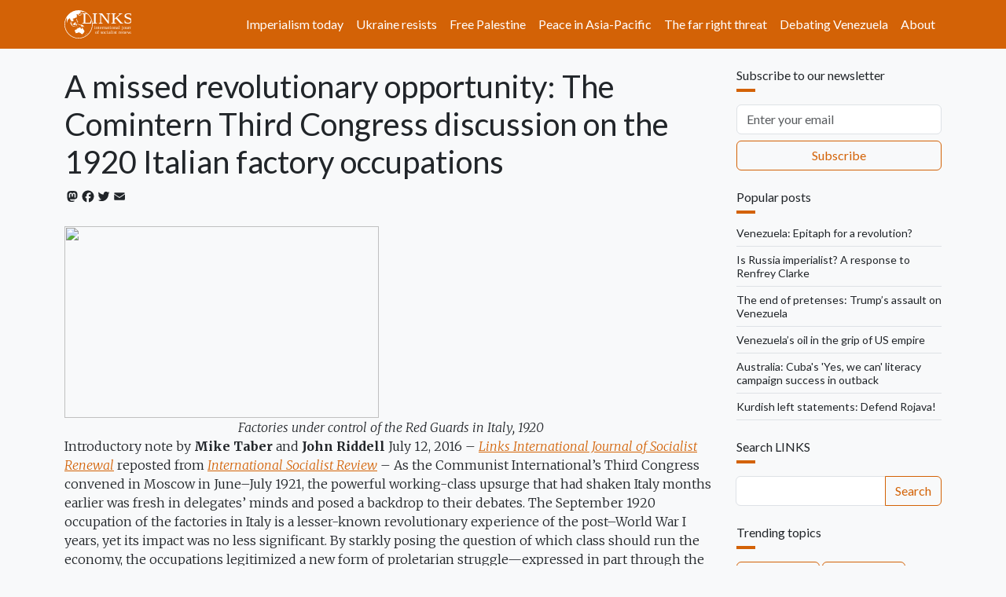

--- FILE ---
content_type: text/html; charset=UTF-8
request_url: https://links.org.au/missed-revolutionary-opportunity-comintern-third-congress-discussion-1920-italian-factory
body_size: 16747
content:

<!DOCTYPE html>
<html lang="en" dir="ltr" prefix="og: https://ogp.me/ns#" class="h-100">
  <head>
    <meta charset="utf-8" />
<noscript><style>form.antibot * :not(.antibot-message) { display: none !important; }</style>
</noscript><script async src="https://www.googletagmanager.com/gtag/js?id=G-66JJXTSHHW"></script>
<script>window.dataLayer = window.dataLayer || [];function gtag(){dataLayer.push(arguments)};gtag("js", new Date());gtag("set", "developer_id.dMDhkMT", true);gtag("config", "G-66JJXTSHHW", {"groups":"default","page_placeholder":"PLACEHOLDER_page_location"});</script>
<meta name="description" content="Factories under control of the Red Guards in Italy, 1920 Introductory note by Mike Taber and John Riddell July 12, 2016 – Links International Journal of Socialist Renewal reposted from" />
<link rel="canonical" href="https://links.org.au/node/4751" />
<link rel="image_src" href="," />
<meta property="og:site_name" content="Links" />
<meta property="og:url" content="https://links.org.au/node/4751" />
<meta property="og:title" content="A missed revolutionary opportunity: The Comintern Third Congress discussion on the 1920 Italian factory occupations" />
<meta property="og:description" content="Factories under control of the Red Guards in Italy, 1920 Introductory note by Mike Taber and John Riddell July 12, 2016 – Links International Journal of Socialist Renewal reposted from" />
<meta name="twitter:card" content="summary_large_image" />
<meta name="twitter:title" content="A missed revolutionary opportunity: The Comintern Third Congress discussion on the 1920 Italian factory occupations" />
<meta name="twitter:description" content="Factories under control of the Red Guards in Italy, 1920 Introductory note by Mike Taber and John Riddell July 12, 2016 – Links International Journal of Socialist Renewal reposted from" />
<meta name="twitter:site" content="@LinksSocialism" />
<meta name="twitter:creator" content="@LinksSocialism" />
<meta name="msapplication-TileColor" content="#ff6600" />
<meta name="theme-color" content="#ff6600" />
<meta name="Generator" content="Drupal 11 (https://www.drupal.org)" />
<meta name="MobileOptimized" content="width" />
<meta name="HandheldFriendly" content="true" />
<meta name="viewport" content="width=device-width, initial-scale=1.0" />
<link rel="apple-touch-icon" sizes="180x180" href="/themes/custom/blanket/apple-touch-icon.png" />
<link rel="icon" type="image/png" sizes="32x32" href="/themes/custom/blanket/favicon-32x32.png" />
<link rel="icon" type="image/png" sizes="16x16" href="/themes/custom/blanket/favicon-16x16.png" />
<link rel="manifest" href="/themes/custom/blanket/site.webmanifest" />
<link rel="mask-icon" href="/themes/custom/blanket/safari-pinned-tab.svg" color="#5bbad5" />
<link rel="icon" href="/themes/custom/blanket/favicon.ico" type="image/vnd.microsoft.icon" />
<script>window.a2a_config=window.a2a_config||{};a2a_config.callbacks=[];a2a_config.overlays=[];a2a_config.templates={};a2a_config.icon_color = "transparent,#212529";</script>
<style>.a2a_svg { height: 24px !important; }
.addtoany_list a { padding: 0 !important; }</style>

    <title>A missed revolutionary opportunity: The Comintern Third Congress discussion on the 1920 Italian factory occupations | Links</title>
    <link rel="stylesheet" media="all" href="/sites/default/files/css/css_3YlJOzYVjDR9NMl6q1wzsKA5oQGJu0Ltc3ecSG1iEbY.css?delta=0&amp;language=en&amp;theme=blanket&amp;include=[base64]" />
<link rel="stylesheet" media="all" href="/sites/default/files/css/css_f2q1DqlQZOvbSHElUkOMGWmcijvahvwF_Rwbs6e_U3A.css?delta=1&amp;language=en&amp;theme=blanket&amp;include=[base64]" />

    
  </head>
  <body class="path-node page-node-type-article  text-dark  bg-light d-flex flex-column h-100">
        <div class="visually-hidden-focusable skip-link p-3 container">
      <a href="#main-content" class="p-2">
        Skip to main content
      </a>
    </div>
    
      <div class="dialog-off-canvas-main-canvas d-flex flex-column h-100" data-off-canvas-main-canvas>
    

<header role="banner">
  

    <nav class="navbar navbar-expand-lg navbar-dark text-light bg-primary">
    <div class="container d-flex">
        <div class="region region-nav-branding">
    <div id="block-blanket-branding" class="block block-system block-system-branding-block">
  
    
  <div class="navbar-brand d-flex align-items-center">

    <a href="/" title="Home" rel="home" class="site-logo d-block">
    <img src="/sites/default/files/links.org.au.svg" alt="Home" fetchpriority="high" />
  </a>
  
  <div>
    
      </div>
</div>
</div>

  </div>


              <button class="navbar-toggler collapsed" type="button" data-bs-toggle="collapse"
                data-bs-target="#navbarSupportedContent" aria-controls="navbarSupportedContent"
                aria-expanded="false" aria-label="Toggle navigation">
          <span class="navbar-toggler-icon"></span>
        </button>

        <div class="collapse navbar-collapse justify-content-md-end" id="navbarSupportedContent">
            <div class="region region-nav-main">
    <nav role="navigation" aria-labelledby="block-blanket-main-navigation-menu" id="block-blanket-main-navigation" class="block block-menu navigation menu--main">
            
  <h5 class="visually-hidden" id="block-blanket-main-navigation-menu">Main navigation</h5>
  

        
            <ul data-block="nav_main" class="navbar-nav justify-content-end flex-wrap nav-level-0">
                    <li class="nav-item">
          <a href="https://links.org.au/topic/imperialism-today-series" class="nav-link">Imperialism today</a>
      </li>

                    <li class="nav-item">
          <a href="https://links.org.au/topic/ukraine" class="nav-link" title="Understanding Putin&#039;s war on Ukraine">Ukraine resists</a>
      </li>

                    <li class="nav-item">
          <a href="https://links.org.au/topic/palestine" class="nav-link">Free Palestine</a>
      </li>

                    <li class="nav-item">
          <a href="https://links.org.au/topic/asian-left-us-china-tensions-series" class="nav-link">Peace in Asia-Pacific</a>
      </li>

                    <li class="nav-item">
          <a href="https://links.org.au/topic/far-right" class="rev-btn nav-link">The far right threat</a>
      </li>

                    <li class="nav-item">
          <a href="https://links.org.au/topic/debating-venezuela" class="nav-link">Debating Venezuela</a>
      </li>

                    <li class="nav-item">
          <a href="/links-international-journal-socialist-renewals-vision" title="About" class="nav-link" data-drupal-link-system-path="node/1">About</a>
      </li>

        </ul>
  



  </nav>

  </div>

          
        </div>
          </div>
  </nav>
  
</header>

<main role="main">
  <a id="main-content" tabindex="-1"></a>
  
  
  

  <div class="container">
        <div class="row">
            <div class="order-1 order-lg-2 col-12 col-lg-9">
          <div class="px-0 region region-content">
    <div data-drupal-messages-fallback class="hidden"></div>
<div id="block-blanket-page-title" class="block block-core block-page-title-block">
  
    
      
<h1 class="mt-4"><span class="field field--name-title field--type-string field--label-hidden">A missed revolutionary opportunity: The Comintern Third Congress discussion on the 1920 Italian factory occupations</span>
</h1>


  </div>
<div id="block-blanket-content" class="block block-system block-system-main-block">
  
    
      <div data-history-node-id="4751" class="row bs-1col-stacked node node--type-article node--view-mode-full">
  

    <div class="col-sm-12 bs-region bs-region--top">
    
<div  class="group-byline mb-4">
    <span class="a2a_kit a2a_kit_size_20 addtoany_list" data-a2a-url="https://links.org.au/missed-revolutionary-opportunity-comintern-third-congress-discussion-1920-italian-factory" data-a2a-title="A missed revolutionary opportunity: The Comintern Third Congress discussion on the 1920 Italian factory occupations"><a class="a2a_button_mastodon"></a><a class="a2a_button_facebook"></a><a class="a2a_button_twitter"></a><a class="a2a_button_email"></a></span>

  </div>
  </div>
  
    <div class="col-sm-12 bs-region bs-region--main">
    
            <div class="clearfix text-formatted field field--name-body field--type-text-with-summary field--label-hidden field__item"><span><div><img src="http://isreview.org/sites/default/files/styles/400x400/public/issue/101/story/1880/1920-fabbriche-occupate.jpg?itok=TilxP_vQ" style="font-size: 0.74em" align="top" height="244" width="400" loading="lazy"></div>
<center><em>Factories under control of the Red Guards in Italy, 1920</em></center>


Introductory note by <strong>Mike Taber</strong> and <strong>John Riddell</strong> 

July 12, 2016  –  <em><a href="http://links.org.au">Links International Journal of Socialist Renewal</a> </em>reposted from <a href="http://isreview.org/issue/101/missed-revolutionary-opportunity"><em>International Socialist Review</em></a>  –  As the Communist International’s Third Congress convened in Moscow in June–July 1921, the powerful working-class upsurge that had shaken Italy months earlier was fresh in delegates’ minds and posed a backdrop to their debates.

The September 1920 occupation of the factories in Italy is a lesser-known revolutionary experience of the post–World War I years, yet its impact was no less significant. By starkly posing the question of which class should run the economy, the occupations legitimized a new form of proletarian struggle—expressed in part through the tactic of the sit-down strike that was widely utilized during the 1930s. Possessing the potential for working-class victory, the defeat of this movement instead opened the door to the rise to power of Benito Mussolini and Italian fascism.[1]

The defeat was not inevitable, however. During the years after the end of World War I, Italy was the scene of rising class struggle. Within Italian society as a whole, a widespread perception existed that socialist revolution was approaching.

During these years, conscious Italian workers in their vast majority looked to the Italian Socialist Party (PSI). The leaders of the main trade union federation, the General Confederation of Labor (CGL), belonged to this party.

The PSI had earned respect within the left wing of the world socialist movement for its opposition to World War I and as one of the organizers of the Zimmerwald Movement. It was among the first parties to declare support for the October Revolution in 1917. When the Communist International (Comintern) was founded in March 1919, the PSI was a charter member. Yet the party was incapable of fulfilling the hopes and aspirations that revolutionary-minded workers and youth had deposited in it.

Although it was a member of the Comintern, the PSI was far from being a genuine revolutionary party. It was instead an all-inclusive umbrella organization led by a majority current around a centrist leader, Giacinto Serrati. The centrists used quite revolutionary rhetoric but did not back it up with any kind of program of action. The party also contained an openly reformist current led by Filippo Turati, as well as a Communist left wing. A live-and-let-live atmosphere prevailed within the party, in which prominent members did what they pleased with little guidance or interference from the ranks. The Comintern’s congresses and leadership bodies had campaigned to transform the PSI’s character, starting with the expulsion of the Turati-led right wing. The Serrati leadership resisted all such calls.

September 1920 put the party to the definitive test. It failed. The events came out of a struggle by the metal workers’ union for wage increases to meet a sharp rise in the cost of living. The employers flatly refused to grant even the most minimal of the workers’ demands. Faced with this, the union responded with work slowdowns. Thinking they would teach workers a lesson, the capitalists then declared a nationwide lockout. This was a huge miscalculation.

On September 1 metal workers throughout Italy began occupying their plants. Factory councils were created to organize production under workers’ control. Armed “red guards” provided protection against possible attacks by the police and right-wing forces.

The action soon spread beyond metal workers to encompass other sections of the industrial proletariat. All told, some half million workers took part in the occupations. Inspired by the workers, peasants too joined in with land occupations. Effective appeals were made to soldiers as fellow workers in uniform to refuse to obey any orders to attack the factories. The capitalist class as a whole, and its government led by Prime Minister Giovanni Giolitti, were paralyzed with indecision.

A revolutionary situation was unfolding, posing the question of a fight for state power. But the labor federation refused to see the struggle as anything other than just another important union battle. On September 10, at the height of the occupation, the CGL’s national directive council stated: “The objective of the struggle shall be the recognition by employers of the principle of union control over industry. This will open the way to those major gains which will inevitably lead to collective management and socialization, and thus organically solve the problem of production.”[2] For its part, the PSI leadership—though it had been issuing fiery rhetoric—abdicated any responsibility, leaving the whole matter in the CGL’s hands.

The Italian capitalists, desperate to get their factories back, were willing to sign anything provided they could get workers to leave them voluntarily. An agreement was eventually reached granting workers an immediate pay increase, a substantial hike in the minimum wage, cost of living bonuses, increased overtime payments, paid holidays, and compensation for laid-off workers. A measure of union control of production was also agreed to.

The PSI leadership joined in the chorus proclaiming this an incredible victory for the workers. Waxing lyrical, Serrati declared: “The principle of sacred private property has been violated. For twenty days the red flag flew over the factories, and armed workers went on working and producing in defiance of the exploiters. Now the bosses surrender. They pay increases. They pay arrears. They pay annual holidays. And they bend before the government’s order to re-employ all workers without victimizing those who took part in the movement.”[3]

In other contexts, such an agreement would certainly have constituted an overwhelming workers’ victory. But in a situation where workers held the means of production in their hands, giving up the factories in exchange for empty promises simply amounted to surrender. The defeat of the movement led to widespread demoralization within the working class. Fascists stepped up their recruitment and carried out an escalating wave of attacks against the organized workers’ movement. They were able to seize power two years later and crush the unions entirely.

The results of September 1920 sharpened the debate within the PSI between the Communist left and the Serrati-led center. The Communist forces were themselves divided. The main current, the Communist Abstentionist Faction, led by Amadeo Bordiga, had a decidedly leftist orientation. Other currents included that of Antonio Gramsci and Umberto Terracini in Turin, which then also shared some of these leftist leanings.

The Communists concluded that the PSI should be immediately split. By the time the PSI held its congress in Livorno at the end of January 1921, a de facto split had in fact already taken place.[4] Following the vote (98,000 mandates for Serrati’s centrist faction, 58,000 for the Communists, and 14,000 for the reformists), the left-wing faction walked out and formally established the Italian Communist Party.

The excerpts below are from remarks to the Comintern’s Third Congress by Karl Radek, Gregory Zinoviev, and Leon Trotsky. They are taken from <em>To the Masses: Proceedings of the Third Congress of the Communist International, 1921</em>.[5]

<center>* * * * *</center>

<strong>Karl Radek</strong>[6]

Let me briefly call to mind the course of events. The movement began in the Italian metal factories. It embraced the broad masses of metalworkers, and the metalworkers’ union felt compelled to set itself at the head of the movement. The movement expanded to encompass factories that deliver semifinished goods or raw materials for the metal industry. It leaped over to the chemical industry and to a large number of other industries, creating a climate in which the most deprived layers of the proletariat came into action. The metal, textile, and chemical workers occupied the factories, throwing the factory owners out on the street. The masses of homeless proletarians came into motion, and a movement of the homeless, linked to that of the workers, occupied the villas and palaces of the rich, housing their wives and children there. And the movement jumped off into rural districts from Sicily to southern and central Italy. The peasants set out with red banners, occupied the great estates, and formed red guards. And in such a situation, where the working class is advancing into a major struggle, where the villages are stirring, the initial and decisive question for us to ask is: what is the nature of this movement? Based on these facts alone, we can only conclude that this is a great revolutionary mass movement. The workers are seizing capitalist society by the throat. They are laying hands on what is most holy to capitalism: its factories, its moneyboxes.

Serrati, on the other hand, said that this was purely a trade-union movement. Think it over, comrades: Was this a purely trade-union movement, given that hundreds of thousands of workers occupied the factories, sought to raise the productivity of labour—and there are hundreds of examples of that—and succeeded in organising the sale of what they produced? Was it a trade-union movement when it broke open the capitalists’ cash boxes, gathering these resources into a common fund, which in turn was used by the metalworkers’ union to issue currency and by the consumer cooperatives to distribute food? Was it a trade-union movement, given that it involved nothing less than the workers’ attempt to take possession of the roots of capitalist power, the factories? The situation thus created cannot be better portrayed than through the words spoken by the Italian prime minister, Giolitti, on 26 September. He said:

<dd>And so the factories were occupied. According to the government’s critics, two courses were possible. Either I should have prevented this, or, if I did not act promptly enough to prevent it, I should have had the factories cleared by force.</dd>

Prevent it? We are talking about <em>six hundred metalworking factories</em>. In order to prevent the occupation, assuming I had acted with such lightning speed as to arrive before the occupation, I would have had to post garrisons in the factories, about a hundred men in the small ones, and several thousand in the large ones. In order to occupy the factories, I would have had to employ the entirety of the armed forces at my disposal. And now, who would have kept watch over the <em>five hundred thousand workers outside the factories</em>? Who would have protected public safety in the country?

I was being asked to exercise unattainable foresight or to take an action which, if I had carried it out, would have placed the state’s armed forces in a situation where they were besieged and would no longer have any freedom of movement. I felt able to set aside this option.

Was I then supposed to use armed strength to clear the factories? Obviously, I would then have to launch a struggle, an open battle, in a word, launch a civil war. <em>And this after the General Confederation of Labor had given a solemn undertaking that it renounced any political goals for the movement, that this movement would be kept within the framework of an economic struggle. I trusted the General Confederation of Labor then, and it showed itself to be worthy of this trust</em>, because the broad masses of workers adopted its proposals.

If we had taken refuge in violence, if we had sent in the army, the Royal Guard, and the gendarmes against the five hundred thousand workers—do the critics have any idea of what I would then have been leading the country into?

This statement by Giolitti—a very clever representative of Italian capitalism, perhaps their most clever—tells us everything. Five hundred thousand workers were engaged in revolutionary struggle; the government was powerless; and the trade-union bureaucracy, trusting the government and trusted by it, broke off the struggle and began negotiations in full knowledge that everything they would achieve thereby would be no more than a piece of paper once the workers had given up the factories.

Comrades, the Italian confederation [of labour] is headed by people who came here as Communists and were, until recently, members of the Communist International. And this confederation concluded an agreement with the Italian Socialist Party. They acted jointly. So what happened? The syndicalist and anarchist workers took part in the struggle. The Italian party knew that the trade-union bureaucracy would strangle the struggle, but that these workers wanted to struggle. It did not insist that representatives of these workers be invited into the joint negotiations. The large organisations of railwaymen, seamen, and dockworkers were outside the confederation. The party did not insist that representatives of these organizations be drawn into the struggle. It wanted to win the majority. It proposed to continue the struggle. The trade-union bureaucracy responded, “We will halt the struggle and gain workers’ control of production.” The party let itself be voted down, submitted, and gave up.

What was the result, comrades? Today I asked the Italian comrades what happened with workers’ control of production in Italy. Even though the government had signed a promise to introduce control of production by law if the workers would give up the factories, it did not introduce a single piece of paper about this in parliament. Comrades, when the struggle was broken off, the reformist papers celebrated this granting of workers’ control as a great victory. They said that finally the two forces of labour and capital would work together: labour would supervise capital, to ensure it does not steal; the capitalists would supervise the workers, to ensure that they work. That would even re-establish the value of the currency, which was very low.

But once the workers went back into the factories, the Whites began their savage campaign against the workers. They began to attack workers’ organizations, one after another. The editorial offices of party papers in Genoa, Milan, Rome, and Brescia were destroyed one after another. In Bologna they fired on the workers. Thousands of workers were jailed. The government proceeded intelligently, singling out those whom the Socialist Party had left outside the family of those in struggle—the anarchists and syndicalists, whose leaders were arrested en masse.

The great struggle of the working class ran aground because, in the face of this great revolutionary tide, the Italian Socialist Party had only one thought: May God let the cup of leadership in a revolution pass from my lips. Comrades, we do not know whether it was possible to win power in this struggle, but we know that a great deal could have been won. Two things, to begin with: genuine control of production, not in order to strengthen the capitalist state’s currency, but in order to weld the workers together solidly in a broad proletarian organization against the capitalist state; and the arming of the workers. If the Italian working class, in struggle for these goals, did not succeed in winning power, it would nonetheless have carried out a great battle against capitalism under the leadership of the Communist Party. During this battle, it would either have won important positions for future struggles or, in the worst case, if it were defeated in this battle, it would have emerged enriched in experience and in knowledge about how to struggle.

The Italian party evaded the struggle. It excuses this by saying that its influence has grown nonetheless, and that in the elections it still received a great many votes. Yes, the revolution, the maturing of conflicts drives the workers to us, even if we make enormous mistakes. But when we make such mistakes, the workers do not win either insight in the road forward or confidence in their strength. They vote for you because who else is there to vote for? The capitalists? But the proletariat’s sense of power is diminished. Important opportunities go to waste, in which victory or partial victory might have been possible. And what is the result? Capitalism consolidates. Before the Italian elections, Oda Olberg, an Italian-German reformist, who has been commenting attentively and astutely on the Italian movement for decades in <em>Vorwärts</em>, wrote, “The bourgeoisie feels quite differently now, because the Italian party has shown that it fears the struggle.”

<strong>Gregory Zinoviev</strong>[7]

A year ago, the Italian working class was enthusiastic, prepared to struggle, and better organized than anywhere else. The bourgeoisie was dejected. Both the soldiers and the peasantry, in great number, were sympathetic to the proletariat. Then came the magnificent movement in September, in which the Italian workers discovered a new form of struggle by occupying the factories. The bourgeoisie was completely disorganized. Giolitti himself said that in September there was nothing he could do. When he was asked, why did you not send in the army in September in order to clean out the factories, he responded: It was not in my power to do that. I had to start by utilizing homeopathic remedies; only later could I resort to surgery. With the help of Serrati and his comrades, he first suppressed the movement with homeopathy, and now he has switched over to surgery. The Fascists are excellent surgeons. They are butchering the Italian working class very conscientiously and thoroughly.

The party, and especially Serrati, are to blame for having allowed a favorable conjuncture in the struggle to pass them by, objectively delivering the working class over to the bourgeoisie. The bourgeoisie was granted a year of time in which to recover its health, organize itself well, and make the transition from homeopathy to surgery. During this time, the working class was corrupted and broken apart.

<strong>Leon Trotsky</strong>[8]

The fundamental reality is the great crisis of last September, which produced the present state of affairs. Even a review from afar of the political situation leaves one with the impression and even the conviction that in the years following the war the Italian proletariat entered on a decidedly revolutionary course. The broad working masses understood everything written in <em>Avanti</em> and everything stated by the speakers of the Socialist Party as a summons to the proletarian revolution. This propaganda struck a responsive chord in the workers’ hearts and awakened their will, resulting in the September events.

Judging the party from a political standpoint, one can only conclude—for this is the only possible explanation—that the Socialist Party of Italy conducted a policy that was revolutionary in words, without ever taking into account any of its consequences. Everybody knows that during the September events no other organization became as flustered as the Socialist Party of Italy, which had itself paved the way for these events. Now these facts are proof that the Italian organization—and we should not forget that the party is not only a continuity of ideas, a goal, and a program but also an apparatus, an organization, which through its ceaseless action creates a guarantee of victory—in the month of September this organisation was the scene of a gigantic crisis for the proletariat and the Socialist Party of Italy itself.

What conclusions did the Italian proletariat draw from these events? It is very hard to estimate this, given that a class that breaks with its party immediately loses its sense of orientation. But the party: what conclusions has it drawn from this experience? For three years following the War, each and every comrade who came from Italy would tell us: “We are ripe, indeed overripe for revolution.” Everyone there knew that Italy was on the eve of the revolution. When the revolution broke out, the party proved bankrupt. What lessons were drawn from these events? What was done?

Did they say, “We were unprepared because our organization was composed of elements that were completely incompatible and that acted to paralyze each other. To create certain conditions, insofar as this depends on our will, one must have the will to create them”? This, Comrade Lazzari, is the crux of the matter; one must have the will to revolutionary victory. Only if this will exists can one then engage in discussion and undertake to analyze, because strategy is indispensable, and it is impossible to gain victory through a powerful will alone. Strategy is indispensable, but above all else one must have the will to revolution and to its victory.

<strong>Notes</strong>

[1] One of the best accounts is Paolo Spriano’s <em>The Occupation of the Factories</em> (Pluto Press, 1975), from which this chronology is taken. A good short summary of the events can be found in Duncan Hallas, <em>The Comintern</em> (Chicago: Haymarket Books, 2008).
[2] Spriano, 89.
[3] Spriano, 109.
[4] For an account of the November 28–29, 1920, Imola conference of the Communist Faction that registered this de facto split, see Paolo Spriano, <em>Storia del Partito comunista italiano: 1. Da Bordiga a Gramsci</em> (Turin: Giulio Einaudi Editores, 1967), 99–104.
[5] Historical Materialism book series, 2015. A Haymarket Books paperback edition was published in February 2016 and is reviewed by Jen Roesch in this issue of the <em>International Socialist Review</em>.
[6] <em>To the Masses</em>, 417–20.
[7] <em>To the Masses</em>, 193.
[8] <em>To the Masses</em>, 374–75. Trotsky’s speech is also included in <em>The First 5 Years of the Communist International</em> vol. 1 (New York: Pathfinder Press, 1972), 262–68.</span></div>
            <div  class="border-top py-4">
        
            <a href="/topic/marxist-theory" class="border border-primary d-inline-flex mb-1 rounded text-decoration-none py-1 px-2" hreflang="en">Marxist theory</a>
            <a href="/topic/communist-international" class="border border-primary d-inline-flex mb-1 rounded text-decoration-none py-1 px-2" hreflang="en">Communist International</a>
            <a href="/topic/history" class="border border-primary d-inline-flex mb-1 rounded text-decoration-none py-1 px-2" hreflang="en">history</a>
            <a href="/topic/italy" class="border border-primary d-inline-flex mb-1 rounded text-decoration-none py-1 px-2" hreflang="en">Italy</a>
            <a href="/topic/trotsky" class="border border-primary d-inline-flex mb-1 rounded text-decoration-none py-1 px-2" hreflang="en">Trotsky</a>
            <a href="/topic/john-riddell" class="border border-primary d-inline-flex mb-1 rounded text-decoration-none py-1 px-2" hreflang="en">John Riddell</a>
            <a href="/topic/zinoviev" class="border border-primary d-inline-flex mb-1 rounded text-decoration-none py-1 px-2" hreflang="en">Zinoviev</a>
      
  
    </div>


  </div>
  
    <div class="col-sm-12 bs-region bs-region--bottom">
    <section class="field field--name-comment-node-story field--type-comment field--label-hidden comment-wrapper">
  
  

  
</section>

  </div>
  
</div>


  </div>

  </div>

      </div>
              <div class="order-3 col-12 col-lg-3">
            <div class="px-0 region region-sidebar-second">
    <div id="block-newsletter" class="my-4 block block-webform block-webform-block">
  
      <h2 class="h6">Subscribe to our newsletter</h2>
    
      <div id="webform-submission-newsletter-node-4751-form-ajax-content" tabindex="-1"><div id="webform-submission-newsletter-node-4751-form-ajax" class="webform-ajax-form-wrapper" data-effect="none" data-progress-type="throbber"><form class="webform-submission-form webform-submission-add-form webform-submission-newsletter-form webform-submission-newsletter-add-form webform-submission-newsletter-node-4751-form webform-submission-newsletter-node-4751-add-form js-webform-submit-once js-webform-details-toggle webform-details-toggle" data-drupal-selector="webform-submission-newsletter-node-4751-add-form" action="/missed-revolutionary-opportunity-comintern-third-congress-discussion-1920-italian-factory" method="post" id="webform-submission-newsletter-node-4751-add-form" accept-charset="UTF-8">
  
  <div class="homepage-textfield d-grid js-form-wrapper form-wrapper my-2" style="display: none !important;"><div class="js-form-item form-item js-form-type-textfield form-type-textfield js-form-item-homepage form-item-homepage my-2">
      <label for="edit-homepage">Leave this field blank</label>
        
  <input autocomplete="off" data-drupal-selector="edit-homepage" type="text" id="edit-homepage" name="homepage" value="" size="20" maxlength="128" class="form-text form-control" />


        </div>
</div>
<div class="js-webform-type-email webform-type-email js-form-item form-item js-form-type-email form-type-email js-form-item-email form-item-email form-no-label my-2">
      <label for="edit-email" class="visually-hidden js-form-required form-required">Email</label>
        
  <input data-drupal-selector="edit-email" type="email" id="edit-email" name="email" value="" size="60" maxlength="254" placeholder="Enter your email" class="form-email required form-control" required="required" />


        </div>
<div data-drupal-selector="edit-actions" class="form-actions webform-actions d-grid js-form-wrapper form-wrapper my-2" id="edit-actions">
    <input class="webform-button--submit button button--primary js-form-submit form-submit btn btn-outline-primary" data-drupal-selector="edit-actions-submit" data-disable-refocus="true" type="submit" id="edit-actions-submit" name="op" value="Subscribe" />


</div>

  <input autocomplete="off" data-drupal-selector="form-4rilkpgtjkizupgpsvt6kz7o57feako9bmlocix7pw8" type="hidden" name="form_build_id" value="form-4rIlkpgTJKizUpGPSVt6kz7O57FEAkO9BmLocix7pw8" />


  <input data-drupal-selector="edit-webform-submission-newsletter-node-4751-add-form" type="hidden" name="form_id" value="webform_submission_newsletter_node_4751_add_form" />



  
</form>
</div></div>
  </div>
<div class="views-element-container my-4 block block-views block-views-blockradioactivity-rbpp" id="block-vb-rbpp">
  
      <h2 class="h6">Popular posts</h2>
    
      <div data-block="sidebar_second"><div class="view view-radioactivity view-id-radioactivity view-display-id-rbpp js-view-dom-id-809d334aa576004781f33297b537a51dd8c9e0f9d6f8764167beb07a9ba2a3ca">
  
    
      
      <div class="view-content">
          <div class="border-bottom lh-sm mb-2 pb-2 small views-row"><span class="views-field views-field-title"><span class="field-content"><a class="link-dark link-underline link-underline-opacity-0 link-underline-opacity-100-hover" href="/venezuela-epitaph-revolution">Venezuela: Epitaph for a revolution?</a></span></span></div>
    <div class="border-bottom lh-sm mb-2 pb-2 small views-row"><span class="views-field views-field-title"><span class="field-content"><a class="link-dark link-underline link-underline-opacity-0 link-underline-opacity-100-hover" href="/russia-imperialist-response-renfrey-clarke">Is Russia imperialist? A response to Renfrey Clarke</a></span></span></div>
    <div class="border-bottom lh-sm mb-2 pb-2 small views-row"><span class="views-field views-field-title"><span class="field-content"><a class="link-dark link-underline link-underline-opacity-0 link-underline-opacity-100-hover" href="/end-pretenses-trumps-assault-venezuela">The end of pretenses: Trump’s assault on Venezuela</a></span></span></div>
    <div class="border-bottom lh-sm mb-2 pb-2 small views-row"><span class="views-field views-field-title"><span class="field-content"><a class="link-dark link-underline link-underline-opacity-0 link-underline-opacity-100-hover" href="/venezuelas-oil-grip-us-empire">Venezuela’s oil in the grip of US empire</a></span></span></div>
    <div class="border-bottom lh-sm mb-2 pb-2 small views-row"><span class="views-field views-field-title"><span class="field-content"><a class="link-dark link-underline link-underline-opacity-0 link-underline-opacity-100-hover" href="/australia-cubas-yes-we-can-literacy-campaign-success-outback">Australia: Cuba&#039;s &#039;Yes, we can&#039; literacy campaign success in outback</a></span></span></div>
    <div class="border-bottom lh-sm mb-2 pb-2 small views-row"><span class="views-field views-field-title"><span class="field-content"><a class="link-dark link-underline link-underline-opacity-0 link-underline-opacity-100-hover" href="/kurdish-left-statements-defend-rojava">Kurdish left statements: Defend Rojava!</a></span></span></div>

    </div>
  
          </div>
</div>

  </div>
<div class="search-api-page-block-form-search search-api-page-block-form search-form search-block-form container-inline my-4 block block-search-api-page block-search-api-page-form-block" data-drupal-selector="search-api-page-block-form-search" id="block-sapi-sbf">
  
      <h2 class="h6">Search LINKS</h2>
    
      <form data-block="sidebar_second" data-action="/missed-revolutionary-opportunity-comintern-third-congress-discussion-1920-italian-factory" class="antibot" action="/antibot" method="post" id="search-api-page-block-form-search" accept-charset="UTF-8">
  <div class="d-inline-flex input-group">
    <noscript>
  <div class="antibot-no-js antibot-message antibot-message-warning">You must have JavaScript enabled to use this form.</div>
</noscript>
<div class="homepage-textfield js-form-wrapper form-wrapper" style="display: none !important;">  <label for="edit-homepage--2">Leave this field blank</label>

  <input autocomplete="off" data-drupal-selector="edit-homepage" type="text" id="edit-homepage--2" name="homepage" value="" size="20" maxlength="128" class="form-text form-control" />


</div>
  <label for="edit-keys" class="visually-hidden">Search</label>

  <input title="Enter the terms you wish to search for." data-drupal-selector="edit-keys" type="search" id="edit-keys" name="keys" value="" size="15" maxlength="128" class="form-search form-control" />



  <input autocomplete="off" data-drupal-selector="form-vupmfkpfp4usbyle6hqv4pf0ag-siqtoyqnz3bf9lts" type="hidden" name="form_build_id" value="form-VuPMFkPFP4USbyLE6HqV4Pf0aG-SIqtOyQnz3BF9lTs" />


  <input data-drupal-selector="edit-search-api-page-block-form-search" type="hidden" name="form_id" value="search_api_page_block_form_search" />


  <input data-drupal-selector="edit-antibot-key" type="hidden" name="antibot_key" value="" />


    <input class="search-form__submit button js-form-submit form-submit btn btn-outline-primary" data-drupal-selector="edit-submit" type="submit" id="edit-submit--2" name="op" value="Search" />



  </div>
</form>

  </div>
<div class="views-element-container my-4 block block-views block-views-blockradioactivity-rbtt" id="block-vb-rbtt">
  
      <h2 class="h6">Trending topics</h2>
    
      <div data-block="sidebar_second"><div class="view view-radioactivity view-id-radioactivity view-display-id-rbtt js-view-dom-id-deb3e1c802351a165dc453697d0ead8d5d91eddbdccd29961e0b6d6c4f39d96b">
  
    
      
      <div class="view-content">
          <div class="d-inline-flex views-row"><div class="views-field views-field-name"><span class="field-content"><a class="border border-primary d-block lh-sm mb-1 py-1 px-2 rounded small term-cloud text-decoration-none" href="/topic/united-states">United States</a></span></div></div>
    <div class="d-inline-flex views-row"><div class="views-field views-field-name"><span class="field-content"><a class="border border-primary d-block lh-sm mb-1 py-1 px-2 rounded small term-cloud text-decoration-none" href="/topic/donald-trump">Donald Trump</a></span></div></div>
    <div class="d-inline-flex views-row"><div class="views-field views-field-name"><span class="field-content"><a class="border border-primary d-block lh-sm mb-1 py-1 px-2 rounded small term-cloud text-decoration-none" href="/topic/hugo-chavez">Hugo Chavez</a></span></div></div>
    <div class="d-inline-flex views-row"><div class="views-field views-field-name"><span class="field-content"><a class="border border-primary d-block lh-sm mb-1 py-1 px-2 rounded small term-cloud text-decoration-none" href="/topic/debating-venezuela">Debating Venezuela</a></span></div></div>
    <div class="d-inline-flex views-row"><div class="views-field views-field-name"><span class="field-content"><a class="border border-primary d-block lh-sm mb-1 py-1 px-2 rounded small term-cloud text-decoration-none" href="/topic/venezuela">Venezuela</a></span></div></div>
    <div class="d-inline-flex views-row"><div class="views-field views-field-name"><span class="field-content"><a class="border border-primary d-block lh-sm mb-1 py-1 px-2 rounded small term-cloud text-decoration-none" href="/topic/us-imperialism">US imperialism</a></span></div></div>
    <div class="d-inline-flex views-row"><div class="views-field views-field-name"><span class="field-content"><a class="border border-primary d-block lh-sm mb-1 py-1 px-2 rounded small term-cloud text-decoration-none" href="/topic/nicolas-maduro">Nicolas Maduro</a></span></div></div>
    <div class="d-inline-flex views-row"><div class="views-field views-field-name"><span class="field-content"><a class="border border-primary d-block lh-sm mb-1 py-1 px-2 rounded small term-cloud text-decoration-none" href="/topic/delcy-rodriguez">Delcy Rodriguez</a></span></div></div>
    <div class="d-inline-flex views-row"><div class="views-field views-field-name"><span class="field-content"><a class="border border-primary d-block lh-sm mb-1 py-1 px-2 rounded small term-cloud text-decoration-none" href="/topic/latin-america">latin america</a></span></div></div>
    <div class="d-inline-flex views-row"><div class="views-field views-field-name"><span class="field-content"><a class="border border-primary d-block lh-sm mb-1 py-1 px-2 rounded small term-cloud text-decoration-none" href="/topic/ukraine">Ukraine</a></span></div></div>
    <div class="d-inline-flex views-row"><div class="views-field views-field-name"><span class="field-content"><a class="border border-primary d-block lh-sm mb-1 py-1 px-2 rounded small term-cloud text-decoration-none" href="/topic/nato">NATO</a></span></div></div>
    <div class="d-inline-flex views-row"><div class="views-field views-field-name"><span class="field-content"><a class="border border-primary d-block lh-sm mb-1 py-1 px-2 rounded small term-cloud text-decoration-none" href="/topic/vladimir-putin">Vladimir Putin</a></span></div></div>
    <div class="d-inline-flex views-row"><div class="views-field views-field-name"><span class="field-content"><a class="border border-primary d-block lh-sm mb-1 py-1 px-2 rounded small term-cloud text-decoration-none" href="/topic/lenin">Lenin</a></span></div></div>
    <div class="d-inline-flex views-row"><div class="views-field views-field-name"><span class="field-content"><a class="border border-primary d-block lh-sm mb-1 py-1 px-2 rounded small term-cloud text-decoration-none" href="/topic/imperialism">Imperialism</a></span></div></div>
    <div class="d-inline-flex views-row"><div class="views-field views-field-name"><span class="field-content"><a class="border border-primary d-block lh-sm mb-1 py-1 px-2 rounded small term-cloud text-decoration-none" href="/topic/russia">Russia</a></span></div></div>
    <div class="d-inline-flex views-row"><div class="views-field views-field-name"><span class="field-content"><a class="border border-primary d-block lh-sm mb-1 py-1 px-2 rounded small term-cloud text-decoration-none" href="/topic/russian-imperialism">Russian imperialism</a></span></div></div>

    </div>
  
          </div>
</div>

  </div>
<div class="views-element-container mb-4 block block-views block-views-blockcontent-recent-sl-lp" id="block-vb-sllp">
  
      <h2 class="h6">Latest posts</h2>
    
      <div data-block="sidebar_second"><div class="title-image-block view view-content-recent view-id-content_recent view-display-id-sl_lp js-view-dom-id-d6d664e864c52297877a6db3abda8854970b8e1465d91f7dae8c93f778fb4997">
  
    
      
      <div class="view-content">
          <div class="border-bottom lh-sm mb-2 pb-2 small views-row"><span class="views-field views-field-title"><span class="field-content"><a class="link-dark link-underline link-underline-opacity-0 link-underline-opacity-100-hover" href="/statement-international-call-strengthen-antifascist-and-anti-imperialist-action">(Statement) International call to strengthen antifascist and anti-imperialist action </a></span></span></div>
    <div class="border-bottom lh-sm mb-2 pb-2 small views-row"><span class="views-field views-field-title"><span class="field-content"><a class="link-dark link-underline link-underline-opacity-0 link-underline-opacity-100-hover" href="/stop-war-against-kurds-stand-peace-justice-and-freedom-solidarity-kurdish-people">Stop war against the Kurds: Stand for peace, justice and freedom; solidarity with the Kurdish people</a></span></span></div>
    <div class="border-bottom lh-sm mb-2 pb-2 small views-row"><span class="views-field views-field-title"><span class="field-content"><a class="link-dark link-underline link-underline-opacity-0 link-underline-opacity-100-hover" href="/statements-defend-rojava-revolution-against-syrian-regimes-genocidal-attacks">(Statements) Defend the Rojava revolution against the Syrian regime’s genocidal attacks</a></span></span></div>
    <div class="border-bottom lh-sm mb-2 pb-2 small views-row"><span class="views-field views-field-title"><span class="field-content"><a class="link-dark link-underline link-underline-opacity-0 link-underline-opacity-100-hover" href="/kurdish-left-statements-defend-rojava">Kurdish left statements: Defend Rojava!</a></span></span></div>
    <div class="border-bottom lh-sm mb-2 pb-2 small views-row"><span class="views-field views-field-title"><span class="field-content"><a class="link-dark link-underline link-underline-opacity-0 link-underline-opacity-100-hover" href="/rasti-delizo-solidarity-filipino-workers-us-imperialism-has-been-accelerating-its-attempts-impede">Rasti Delizo (Solidarity of Filipino Workers): ‘US imperialism has been accelerating its attempts to impede China’s strategic rise’</a></span></span></div>
    <div class="border-bottom lh-sm mb-2 pb-2 small views-row"><span class="views-field views-field-title"><span class="field-content"><a class="link-dark link-underline link-underline-opacity-0 link-underline-opacity-100-hover" href="/venezuela-epitaph-revolution">Venezuela: Epitaph for a revolution?</a></span></span></div>

    </div>
  
          </div>
</div>

  </div>
<div class="views-element-container my-4 block block-views block-views-blockab-green-left-block-1" id="block-blanket-views-block-ab-green-left-block-1">
  
      <h2 class="h6">Latest from Green Left</h2>
    
      <div data-block="sidebar_second"><div class="view view-ab-green-left view-id-ab_green_left view-display-id-block_1 js-view-dom-id-6c1af89634e4b9219e3c12e1b2a18866bf27f40c2db31a238aa2eacf045e0f6e">
  
    
      
      <div class="view-content">
          <div class="border-bottom lh-sm mb-2 pb-2 small views-row"><div class="views-field views-field-link"><span class="field-content"><a class="link-dark link-underline link-underline-opacity-0 link-underline-opacity-100-hover" href="https://www.greenleft.org.au/2026/1446/world/venezuela-trumps-recolonisation-advances-where-resistance">Venezuela: Trump’s recolonisation advances, but where is the resistance?</a></span></div></div>
    <div class="border-bottom lh-sm mb-2 pb-2 small views-row"><div class="views-field views-field-link"><span class="field-content"><a class="link-dark link-underline link-underline-opacity-0 link-underline-opacity-100-hover" href="https://www.greenleft.org.au/2026/1446/world/rojava-under-attack-timeline-treachery">Rojava under attack: A timeline of treachery</a></span></div></div>
    <div class="border-bottom lh-sm mb-2 pb-2 small views-row"><div class="views-field views-field-link"><span class="field-content"><a class="link-dark link-underline link-underline-opacity-0 link-underline-opacity-100-hover" href="https://www.greenleft.org.au/2026/1446/world/colombian-coal-workers-against-genocide-interview-sintracarbon-president-jaime">Colombian coal workers against genocide: An interview with Sintracarbón President Jaime López García</a></span></div></div>
    <div class="border-bottom lh-sm mb-2 pb-2 small views-row"><div class="views-field views-field-link"><span class="field-content"><a class="link-dark link-underline link-underline-opacity-0 link-underline-opacity-100-hover" href="https://www.greenleft.org.au/2026/1445/analysis/socialist-alliance-scrap-combating-antisemitism-hate-and-extremism-bill-2026">Socialist Alliance: Scrap the Combating Antisemitism, Hate and Extremism Bill 2026 </a></span></div></div>
    <div class="border-bottom lh-sm mb-2 pb-2 small views-row"><div class="views-field views-field-link"><span class="field-content"><a class="link-dark link-underline link-underline-opacity-0 link-underline-opacity-100-hover" href="https://www.greenleft.org.au/2026/1445/world/iran-protests-pose-significant-threat-regime">Iran protests pose significant threat to regime</a></span></div></div>

    </div>
  
            <div class="view-footer">
      <a class="btn btn-primary text-light w-100" href="https://www.greenleft.org.au/support">Support Green Left</a>
    </div>
    </div>
</div>

  </div>

  </div>

        </div>
          </div>
  </div>

</main>

<footer role="contentinfo" class="mt-auto   footer-dark text-light bg-primary">
  <div class="container">
      <div class="px-0 region region-footer">
    <div id="block-blanket-footernav" class="block block-block-content block-block-content406d4eb4-1d39-49fb-8c62-12c97ddd1e3c">
  
    
      <div data-block="footer" class="row bs-4col block-content block-content--type-bootstrap-4-col block-content--view-mode-full">
  

    <div class="col-sm-6 bs-region bs-region--first">
    
            <div class="clearfix text-formatted field field--name-field-column-1 field--type-text-long field--label-hidden field__item"><p>LINKS - International Journal of Socialist Renewal is a journal for a post-Cold War left. It is a journal that rejects the Stalinist distortion of the socialist project; takes into account ecological questions; is committed to taking steps to bring together the forces for socialism in the world today; a journal that aspires to unite Marxists from different political traditions because it discusses openly and constructively.</p></div>
      
  </div>
  
    <div class="col-sm-2 bs-region bs-region--second">
    
            <div class="clearfix text-formatted field field--name-field-column-2 field--type-text-long field--label-hidden field__item"><ul class="list-unstyled"><li>LINKS</li><li><a href="/about">About</a></li><li><a href="/rss.xml">RSS feed</a></li></ul></div>
      
  </div>
  
    <div class="col-sm-2 bs-region bs-region--third">
    
            <div class="clearfix text-formatted field field--name-field-column-3 field--type-text-long field--label-hidden field__item"><ul class="list-unstyled"><li>Community</li><li><a href="https://www.facebook.com/linkssocialistrenewal">Facebook</a></li><li><a href="https://twitter.com/LinksSocialism">Twitter</a></li><li><a href="mailto:editor@links.org.au">Contact</a></li></ul></div>
      
  </div>
  
    <div class="col-sm-2 bs-region bs-region--fourth">
    
            <div class="clearfix text-formatted field field--name-field-column-4 field--type-text-long field--label-hidden field__item"><ul class="list-unstyled"><li>Resources</li><li><a href="https://www.greenleft.org.au">Green Left</a></li><li><a href="https://ecosocialism.org.au">Ecosocialism 2025</a></li><li><a href="https://resistancebooks.com">Resistance Books</a></li><li><a href="https://socialist-alliance.org">Socialist Alliance</a></li></ul></div>
      
  </div>
  
</div>


  </div>

  </div>

  </div>
</footer>

  </div>

    
    <script type="application/json" data-drupal-selector="drupal-settings-json">{"path":{"baseUrl":"\/","pathPrefix":"","currentPath":"node\/4751","currentPathIsAdmin":false,"isFront":false,"currentLanguage":"en"},"pluralDelimiter":"\u0003","suppressDeprecationErrors":true,"ajaxPageState":{"libraries":"[base64]","theme":"blanket","theme_token":null},"ajaxTrustedUrl":{"form_action_p_pvdeGsVG5zNF_XLGPTvYSKCf43t8qZYSwcfZl2uzM":true,"\/missed-revolutionary-opportunity-comintern-third-congress-discussion-1920-italian-factory?ajax_form=1":true},"google_analytics":{"account":"G-66JJXTSHHW","trackOutbound":true,"trackMailto":true,"trackTel":true,"trackDownload":true,"trackDownloadExtensions":"7z|aac|arc|arj|asf|asx|avi|bin|csv|doc(x|m)?|dot(x|m)?|exe|flv|gif|gz|gzip|hqx|jar|jpe?g|js|mp(2|3|4|e?g)|mov(ie)?|msi|msp|pdf|phps|png|ppt(x|m)?|pot(x|m)?|pps(x|m)?|ppam|sld(x|m)?|thmx|qtm?|ra(m|r)?|sea|sit|tar|tgz|torrent|txt|wav|wma|wmv|wpd|xls(x|m|b)?|xlt(x|m)|xlam|xml|z|zip"},"simple_popup_blocks":{"settings":[{"identifier":"block-pop-img-425w","uid":"pop_image_425_wide","type":"0","css_selector":"1","layout":"4","visit_counts":"0","overlay":"1","trigger_method":"0","trigger_selector":"#custom-css-id","enable_escape":"1","delay":"4","minimize":0,"close":"1","use_time_frequency":"1","time_frequency":"86400","show_minimized_button":0,"width":"425","cookie_expiry":"100","status":"1","trigger_width":"992"},{"identifier":"block-pop-img-850w","uid":"pop_image_850_wide","type":"0","css_selector":"1","layout":"4","visit_counts":"0","overlay":"1","trigger_method":"0","trigger_selector":"#custom-css-id","enable_escape":"1","delay":"5","minimize":0,"close":"1","use_time_frequency":"1","time_frequency":"86400","show_minimized_button":0,"width":"850","cookie_expiry":"100","status":"1","trigger_width":"992"}]},"data":{"extlink":{"extTarget":true,"extTargetAppendNewWindowDisplay":true,"extTargetAppendNewWindowLabel":"(opens in a new window)","extTargetNoOverride":false,"extNofollow":false,"extTitleNoOverride":false,"extNoreferrer":true,"extFollowNoOverride":false,"extClass":"0","extLabel":"(link is external)","extImgClass":false,"extSubdomains":true,"extExclude":"","extInclude":"","extCssExclude":"","extCssInclude":"","extCssExplicit":"","extAlert":false,"extAlertText":"This link will take you to an external web site. We are not responsible for their content.","extHideIcons":false,"mailtoClass":"0","telClass":"","mailtoLabel":"(link sends email)","telLabel":"(link is a phone number)","extUseFontAwesome":false,"extIconPlacement":"append","extPreventOrphan":false,"extFaLinkClasses":"fa fa-external-link","extFaMailtoClasses":"fa fa-envelope-o","extAdditionalLinkClasses":"","extAdditionalMailtoClasses":"","extAdditionalTelClasses":"","extFaTelClasses":"fa fa-phone","allowedDomains":[],"extExcludeNoreferrer":""}},"radioactivity":{"type":"default","endpoint":"https:\/\/links.org.au\/radioactivity\/emit"},"ra_emit_0":"{\u0022fn\u0022:\u0022field_radioactivity\u0022,\u0022et\u0022:\u0022node\u0022,\u0022id\u0022:\u00224751\u0022,\u0022ti\u0022:\u002210876\u0022,\u0022e\u0022:10,\u0022h\u0022:\u002233938b7eaa11191c406f8944ef590e61fe61f1c8\u0022}","field_group":{"html_element":{"mode":"default","context":"view","settings":{"classes":"group-byline mb-4","show_empty_fields":false,"id":"","label_as_html":false,"element":"div","show_label":false,"label_element":"h3","label_element_classes":"","attributes":"","effect":"none","speed":"fast"}}},"antibot":{"forms":{"search-api-page-block-form-search":{"id":"search-api-page-block-form-search","key":"oxN-yKlPjAx7F47NrqTiAR6pNHA4eJwzApVNpFAMYDs"}}},"ajax":{"edit-actions-submit":{"callback":"::submitAjaxForm","event":"click","effect":"none","speed":500,"progress":{"type":"throbber","message":""},"disable-refocus":true,"url":"\/missed-revolutionary-opportunity-comintern-third-congress-discussion-1920-italian-factory?ajax_form=1","httpMethod":"POST","dialogType":"ajax","submit":{"_triggering_element_name":"op","_triggering_element_value":"Subscribe"}}},"user":{"uid":0,"permissionsHash":"bf82f648afbeecbfce74cb4df51defb7295937856c3d53f7b202ddb0120ce044"}}</script>
<script src="/core/assets/vendor/jquery/jquery.min.js?v=4.0.0-rc.1"></script>
<script src="/sites/default/files/js/js_MHo9T5CGvw_zyLU_LCw1KYc5F9_mY-PL7FwLuc0CUc4.js?scope=footer&amp;delta=1&amp;language=en&amp;theme=blanket&amp;include=[base64]"></script>
<script src="https://static.addtoany.com/menu/page.js" defer></script>
<script src="/sites/default/files/js/js_okS2Wio5o-jxm6qoO05o81MuzpQYhRPFAnURZZY66EM.js?scope=footer&amp;delta=3&amp;language=en&amp;theme=blanket&amp;include=[base64]"></script>

  </body>
</html>
